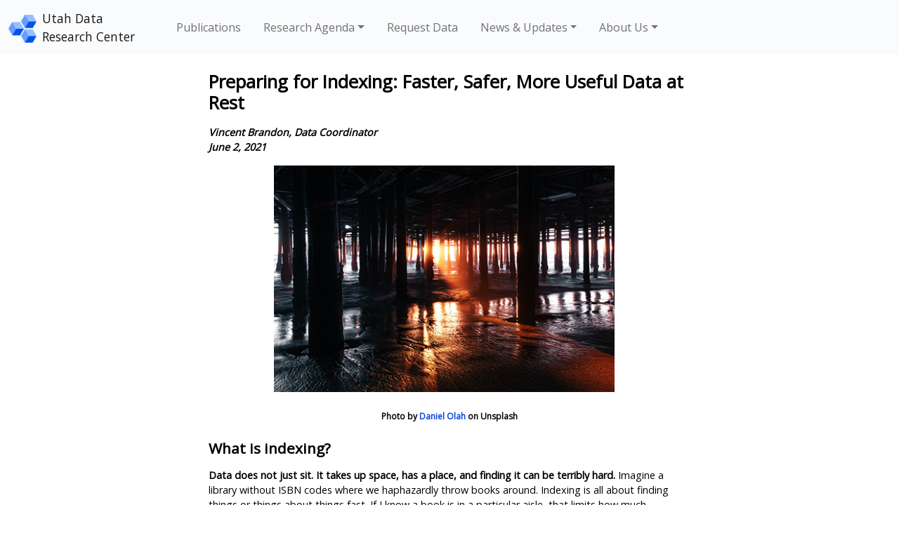

--- FILE ---
content_type: text/html
request_url: https://udrc.io/news/2021/data_request/20210602PrepareIndex.html
body_size: 14412
content:
<!DOCTYPE HTML PUBLIC "-//W3C//DTD HTML 4.01 Transitional//EN" "http://www.w3.org/TR/html4/loose.dtd">

<html lang="en">
<head>

<!-- Google tag (gtag.js) --> 
<script async src="https://www.googletagmanager.com/gtag/js?id=G-NM15PYN6SV"></script> 
<script>
  window.dataLayer = window.dataLayer || [];
  function gtag(){dataLayer.push(arguments);}
  gtag('js', new Date());

  gtag('config', 'G-NM15PYN6SV');
</script>
<title>UDRC</title>
<meta charset="utf-8">
<title>UDRC</title>
<meta http-equiv="content-type" content="text/html">
<meta http-equiv="X-UA-Compatible" content="IE=7; IE=8; IE=9; IE=EDGE">
<meta name="title" content="UDRC">
<meta name="description" content="UDRC">
<meta name="keywords" content="UDRC">
<meta name="viewport" content="width=device-width, initial-scale=1.0">

<!-- CSS only -->
<link href="https://cdn.jsdelivr.net/npm/bootstrap@5.0.1/dist/css/bootstrap.min.css" rel="stylesheet" integrity="sha384-+0n0xVkl;4-+9-retyuio44W2eSR5OomGNYDnhzAbDsOXxcvSN1TPprVMTNDbiYZCxYbOOl7+AMvyTG2x" crossorigin="anonymous">
<link rel="stylesheet" href="https://cdn.jsdelivr.net/npm/bootstrap-icons@1.5.0/font/bootstrap-icons.css">
<link rel="stylesheet" type="text/css" href="https://fonts.googleapis.com/css?family=Open+Sans" />
<link href="../../../assets/internal/text.css" rel="stylesheet" type="text/css">
<link href="../../../assets/internal/UDRCnav.css" rel="stylesheet" type="text/css">

<!-- Fav and touch icons --> 
<!-- <link rel="apple-touch-icon-precomposed" sizes="144x144" href="//dws.utah.org/img/apple-touch-icon-144-precomposed.png">--> 
<!-- <link rel="apple-touch-icon-precomposed" sizes="114x114" href="//dws.utah.org/img/apple-touch-icon-114-precomposed.png">--> 
<!-- <link rel="apple-touch-icon-precomposed" sizes="72x72" href="//dws.utah.org/img/apple-touch-icon-72-precomposed.png">--> 
<!-- <link rel="apple-touch-icon-precomposed" href="//dws.utah.org/img/apple-touch-icon-57-precomposed.png">--> 
<!-- <link rel="shortcut icon" href="//dws.utah.org/img/favicon.png">-->

<link rel="shortcut icon" href="../../../img/udrc.png">
<link rel="stylesheet" href="../../../assets/internal/udrc.css">

<!-- Fav and touch icons --> 
<!-- <link rel="apple-touch-icon-precomposed" sizes="144x144" href="//dws.utah.org/img/apple-touch-icon-144-precomposed.png">--> 
<!-- <link rel="apple-touch-icon-precomposed" sizes="114x114" href="//dws.utah.org/img/apple-touch-icon-114-precomposed.png">--> 
<!-- <link rel="apple-touch-icon-precomposed" sizes="72x72" href="//dws.utah.org/img/apple-touch-icon-72-precomposed.png">--> 
<!-- <link rel="apple-touch-icon-precomposed" href="//dws.utah.org/img/apple-touch-icon-57-precomposed.png">-->
<link rel="shortcut icon" href="../../../img/udrc.png">
<link rel="stylesheet" href="../../../assets/internal/blogpost.css">
</head>

<body>
<div> 
  <!--<p>
	<script>document.body.className += ' fade-out';</script>
</p>--> 
  
  <!--    <div class="container-fluid">
<div id="headerFile"></div>
</div>-->
  <nav class="navbar navbar-expand-sm navbar-light bg-light navbarStyle">
    <div class="container-fluid"> <a class="navbar-brand" href="../../../index.html" rel="home" area-tabindex="-1"><img src="../../../assets/brand/udrc.png" id="brand-image" alt="UDRC logo">Utah Data<br>
      Research Center</a>
      <button class="navbar-toggler" type="button" data-bs-toggle="collapse" data-bs-target="#primaryNavbar" aria-controls="primaryNavbar" aria-expanded="false" aria-label="Toggle navigation">
      <p>Menu</p>
      <span class="navbar-toggler-icon"></span> </button>
      <div class="collapse navbar-collapse justify-content-end" id="primaryNavbar">
        <ul class="navbar-nav me-auto mb-2 mb-md-0" aria-label="Main Menu" role="menubar">
          <li class="nav-item" role="none"> <a class="nav-link" href="/research/index.html">Publications</a></li>
          <li class="nav-item dropdown" role="none"> <a class="nav-link dropdown-toggle" href="#" id="dropdown03" data-bs-toggle="dropdown" aria-expanded="false" aria-haspopup="true">Research Agenda</a>
            <ul class="dropdown-menu" aria-labelledby="dropdown03" role="menu" tabindex="-1">
              <li role="none"><a class="dropdown-item" href="/methods/research.html" role="menuitem">Current Agenda</a></li>
              <li role="none"><a class="dropdown-item" href="/methods/researchArchive.html" role="menuitem">Archived Agendas</a></li>
            </ul>
          </li>
          <li class="nav-item" role="none"><a class="nav-link" href="/data-request.html">Request Data</a></li>
          <li class="nav-item dropdown"><a class="nav-link dropdown-toggle" href="#" id="dropdown02" data-bs-toggle="dropdown" aria-expanded="false" aria-haspopup="true">News &amp; Updates</a>
            <ul class="dropdown-menu" aria-labelledby="dropdown02" role="menu" tabindex="-1">
              <li role="none"><a class="dropdown-item" href="/news/index.html" role="menuitem">Recent News Posts</a></li>
              <li role="none"><a class="dropdown-item" href="/news/archive.html" role="menuitem">Archived News Posts</a></li>
            </ul>
          </li>
          <li class="nav-item dropdown" role="none"><a class="nav-link dropdown-toggle" href="#" id="dropdown01" data-bs-toggle="dropdown" aria-expanded="false" aria-haspopup="true">About Us</a>
            <ul class="dropdown-menu" aria-labelledby="dropdown01" role="menu" tabindex="-1">
              <li role="none"><a class="dropdown-item" a href="http://eepurl.com/h7F9IX" target="_blank" rel="noopener noreferrer">Join our Newsletter</a></li>
              <li role="none"><a class="dropdown-item" href="/about.html" role="menuitem">About UDRC</a></li>
              <li role="none"><a class="dropdown-item" href="/team.html" role="menuitem">UDRC Team</a></li>
              <li role="none"><a class="dropdown-item" href="/data_partners.html" role="menuitem">Data Partners</a></li>
              <li role="none"><a class="dropdown-item" href="/doc.html" role="menuitem">Documents</a></li>
              <li role="none"><a class="dropdown-item" href="https://www.utah.gov/pmn/sitemap/publicbody/6073.html" target="_blank" rel="noopener noreferrer" role="menuitem">Advisory Board</a></li>
            </ul>
          </li>
        </ul>
      </div>
    </div>
  </nav>
  <style>
    ol li {
    margin-bottom: .3rem;
}
	</style>
  <style>
table {
    margin-left: auto;
    margin-right: auto;
}
</style>
  <main id="main">
    <h1>Preparing for Indexing: Faster, Safer, More Useful Data at Rest</h1>
    <p><em>Vincent Brandon, Data Coordinator<br />
      June 2, 2021</em></p>
    <figure> <img id="image" style="padding: 0px 15px 10px 0px; display: block; margin-left: auto; margin-right: auto;" src="../../../img/blog/2021/data_request/PrepareIndex.png"  width="500" height="auto" alt="Columns in warehouse" />
      <figcaption><span>Photo by <a href="https://unsplash.com/@danesduet?utm_source=unsplash&amp;utm_medium=referral&amp;utm_content=creditCopyText">Daniel Olah</a> on Unsplash</span></figcaption>
    </figure>
    <h2>What is indexing?</h2>
    <p><strong>Data does not just sit.  It takes up space, has a place, and finding it can be terribly hard.</strong> Imagine a library without ISBN codes where we haphazardly throw books around.  Indexing is all about finding things or things about things fast.  If I know a book is in a particular aisle, that limits how much searching I need to do.  We all rely on indexes every time we open a database, look at email, or go to the library.  The UDRC, though, has some interesting issues. </p>
    <p> Our books need to be secure.  It is tempting to say ‘Adam’ is in the ‘College Row’ under ‘2010 Graduates.’  That would make finding Adam’s record much easier but not at all secure for his personally identifiable information. </p>
    <h2>Embeddings as Index - Indexing for Probabilistic Search </h2>
    <p> How can the UDRC secure data at rest while allowing blazing fast access times for our matching algorithms?  Neural networks provide an interesting answer, but the indexes take on a new form. <strong>Multi-dimensional vector spaces, big trees that stretch over our data, and tell us how to look for things.   You cannot climb these branches with simple strings, though.</strong> We need to prepare the data, and in that, we have an opportunity to secure further what we store. </p>
    <p> Let us illustrate the process with a common problem: Names. <strong>Matching names is a horrible procedure.</strong> There are misspellings, acronyms, nicknames.  And we cannot map a random string sequence onto our tree.  We need to embed the name in a set structure.  In practice, we use neural networks, often transformers, for this.  But here is a simpler approach: </p>
    <ul>
      <li> We have two people who have lots of nicknames, Sam and Dave. </li>
      <li> We need to create a fast lookup wherever any of their names appear, replacing their names with an embedding method. </li>
      <li> For this example, as in Table 1, we will do an alphabet embedding with a fixed length of 5. </li>
      <li> Each letter is replaced by its numerical position in the English alphabet. </li>
    </ul>
    <table class="table table-striped table-sm caption-top" style="max-width: 18rem;">
      <caption>
      Table 1: Example of similar names in the database
      </caption>
      <thead>
        <tr>
          <th scope="col">Name</th>
          <th scope="col">Embedding</th>
        </tr>
      </thead>
      <tbody>
        <tr scope="row">
          <td>Sammy</td>
          <td>&lt;19, 1, 13, 13, 25&gt;</td>
        </tr>
        <tr scope="row">
          <td>San</td>
          <td>&lt;19, 1, 12, 0, 0&gt;</td>
        </tr>
        <tr scope="row">
          <td>Samuel</td>
          <td>&lt;19, 1, 13, 21, 5&gt;</td>
        </tr>
        <tr scope="row">
          <td>Dave</td>
          <td>&lt;4, 1, 22, 5, 0&gt;</td>
        </tr>
        <tr scope="row">
          <td>Dabid</td>
          <td>&lt;4, 1, 2, 9, 4&gt;</td>
        </tr>
      </tbody>
    </table>
    <h2> Visualizing Vector Space </h2>
    <p>You might be able to see right away how different these names are numerically.  At the UDRC, we do not require exact name matches, nor do we match on the name alone.  Plenty of people have the same name even when everyone’s spelling is top-notch, and no one ever uses nicknames.  What we want to know is who it ‘could’ be.  Who is this person similar to?  If we graph the vector’s first three points, as in Figure 1, we can immediately see how clusters of names might begin to form. </p>
    <figure>
      <figcaption>Figure 1: 3D graph of the vector's first three points</figcaption>
      <img src="../../../img/blog/2021/data_request/3dgraph.png" alt="3D graph" width="350"/> </figure>
    <p>With the tens of thousands of names across the hundreds of dimensions that our embedding networks create, visualization is a bit tricky. <strong>The true power of vector embedding is not in visualization directly but in optimized computation.</strong> We can now calculate distances between the names very fast.  Remember Pythagorean’s Theorem?  We can calculate Euclidean distances and ask, how far is Sammy to Dave? </p>
    <table class="table table-striped table-sm caption-top" style="max-width: 18rem;">
      <caption>
      Table 2: Example of optimized computation for visualization of data
      </caption>
      <thead>
        <tr>
          <th scope="col">Comparison</th>
          <th scope="col">Distance</th>
        </tr>
      </thead>
      <tbody>
        <tr scope="row">
          <td>Sammy to Samuel</td>
          <td>8.0</td>
        </tr>
        <tr scope="row">
          <td>Sammy to Dave</td>
          <td>19.2</td>
        </tr>
      </tbody>
    </table>
    <p>Sammy and Samuel may be the same person, but Sammy and Dave are probably not. <strong>With smarter embedding and optimized distance metrics, we can cluster pretty accurately or search similarity very fast.</strong> </p>
    <p>The UDRC uses personally identifiable information (PII) to match data to a random master person index (MPI), and then we have no use for it except to upgrade our datasets.  The data we provide to researchers has all the PII removed, replaced with an MPI.  These de-identified tables are the end product but are not static.</p>
    <p>As we update the matching algorithm and adjust our pool of MPIs, we have to reconstruct the de-identified tables.  This adjustment means keeping copies of the source data, and all that personally identifiable information is secured and available for reprocessing.</p>
    <p><strong>Embedding data into a searchable, non-reversible structure lets us rebuild faster, introspect our data, and provide extra security to our partners.</strong> Machine Learning is everywhere. </p>
  </main>
  <footer>
    <div class="row">
      <div class="col-md footer-logo-wrapper"> <a href="/index.html"><img class="logo-footer-position"
             src="/assets/brand/udrcheaderLogo.png" alt="UDRC logo"
             width="150"></a> </div>
      <div class="col-md">
        <ul class="list-unstyled">
          <li> <a href="/research/index.html">Publications</a> </li>
          <li> <a href="/methods/research.html">Research Agenda</a> </li>
          <li> <a href="/data-request.html">Request Data</a> </li>
        </ul>
      </div>
      <div class="col-md">
        <ul class="list-unstyled">
          <li> <a href="/news/index.html">News &amp; Updates</a> </li>
          <li> <a href="/about.html">About Us</a> </li>
          <li> <a href="/team.html">UDRC Team</a> </li>
        </ul>
      </div>
      <div class="col-md">
        <ul class="list-unstyled"
            style="text-align: center;">
          <li> <a href="http://eepurl.com/h7F9IX" target="_blank" rel="noopener noreferrer">Join our Newsletter</a> </li>
        </ul>
      </div>
    </div>
    <div class="footer-copyright text-center py-3"> © 2022 Copyright: <a href="/index.html">Utah Data Research Center</a> <br>
      60 South 400 West, Salt Lake City, UT 84101 - Email: <a href="mailto:udrc@ushe.edu">UDRC@ushe.edu <i class="bi bi-envelope" title="Email the UDRC"></i></a> </div>
  </footer>
</div>
<script src="https://udrc.utah.gov/assets/dist/js/jquery-3.4.1.min.js"></script> 
<!-- JavaScript Bundle with Popper --> 
<script src="https://cdn.jsdelivr.net/npm/bootstrap@5.0.1/dist/js/bootstrap.bundle.min.js" integrity="sha384-gtEjrD/SeCtmISkJkNUaaKMoLD0//ElJ19smozuHV6z3Iehds+3Ulb9Bn9Plx0x4" crossorigin="anonymous"></script> 
<script src="https://d3js.org/d3.v3.min.js" charset="utf-8"></script>
</body>
</html>

--- FILE ---
content_type: text/css
request_url: https://udrc.io/assets/internal/text.css
body_size: 1336
content:
/* CSS Document */
body {
	font-family: 'Open Sans Condensed', sans-serif;
	font-family: "Open Sans", sans-serif;
	font-size: 0.9rem;
	color: #000000;
}
h1 {
	font-size: 1.6rem;
	font-weight: bolder;
	margin-top: 1.5rem;
	margin-bottom: 1rem;
}
h2 {
	font-size: 1.3rem;
	font-weight: bold;
	margin-top: 1.5rem;
	margin-bottom: 1rem;
}
h3 {
	font-size: 1.2rem;
	font-weight: bold;
	margin-top: 1rem;
	margin-bottom: 1rem;
}
h4 {
	font-size: 1.1rem;
	margin-top: 1rem;
	margin-bottom: 1rem;
}
h5 {
	font-size: 1rem;
}
h6 {
	font-size: 0.1rem;
	color: #FFFFFF
}

blockquote {
  background: #f9f9f9;
  border-left: 10px solid #ccc;
  margin: 1.5rem 2rem;
  padding: 0.5em 10px;
  quotes: "\201C""\201D""\2018""\2019";
}
blockquote:before {
  color: #ccc;
  content: open-quote;
  font-size: 4em;
  line-height: 0.1em;
  margin-right: 0.25em;
  vertical-align: -0.4em;
}
blockquote p {
  display: inline;
}

em {
	font-weight: 600;
}

ol li {
		margin-bottom: 1rem;
		}
dt {
	font-size: 1rem;
}
dd {
    margin-left: 1.25rem;
}

a:link, a:visited {
	text-decoration: none;
	color: #0942E0;
	font-weight: 600;
}
a:hover {
	text-decoration: underline;
}

.headercolor {
	background-color: #062d94;
	text-align: center;
	font-variant: small-caps;
	color: #ffffff;
	padding-top: .5rem;
	padding-bottom: .5rem;
}

nav a:link, nav a:visited {
	font-weight: 400;
}

nav a:hover {
	text-decoration: none;
}

.navbarStyle {
	background-color: rgba(6, 45, 148, 0.02) !important;
	font-size: .9rem;
}
.nav-link {
	margin-right: 1rem;
	font-size: 1rem;
}
.navbar-brand {
	margin-right: 4rem; 
	font-size: 1.1rem;
}
#brand-image {
	float: left; 
	width: 2.5rem;
	margin-right: 1rem; 
	padding-top: .25rem;
}
.navbar-nav {
	margin-left: 2rem;
	margin-right: 1rem;
}
.dropdown-menu {
	font-size: .85rem;
}
.dropdown-menu a:hover {
	background-color: rgba(6, 45, 148, 0.1) !important;
}



--- FILE ---
content_type: text/css
request_url: https://udrc.io/assets/internal/udrc.css
body_size: 6062
content:
/*Main site CSS*/

body.fade-out {
    opacity: 0;
    transition: none;
}

body {
	font-family: "Open Sans", sans-serif;
}

#main {
	width: 90%;
	max-width: 960px;
	margin-left: auto;
	margin-right: auto;
	padding-left: 2rem;
	padding-right: 2rem;
}

.main_wide {
	max-width: 1400px !important;
	margin-left: auto;
	margin-right: auto;
	padding-left: 2rem;
	padding-right: 2rem;
}

footer {
    margin-top: 3rem;
    background-color: rgba(6, 45, 148, 0.06);
    padding: 1rem;
}

.footer-logo-wrapper {
    position: relative; 
    min-height: 6rem;
}
.logo-footer-position {
    margin: 0;
    position: absolute;
    top: 50%;
    left: 50%;
    -ms-transform: translate(-50%, -50%);
    transform: translate(-50%, -50%);
}

footer li {
    margin-bottom: 1rem;
}

.box {
    border: 1px solid #cdcdcd;
    border-radius: 4px;
    box-shadow: -2px 5px 5px #e1e1e1;
    margin-bottom: 20px;
    min-height: 20px;
    padding: 19px;
}

 .subTitle
 {
   font-weight: normal;
 }

.spacer-10px {
    height: 10px !important;
}

.spacer-15px {
    height: 15px !important;
}

.spacer-20px {
    height: 20px !important;
}

.spacer-25px {
    height: 25px !important;
}

.udrc-nav {
    margin-top: 30px;
}

.aboutbutton {
    margin-top: 400px;
    margin-left: 800px;
    margin-right: 150px;
    margin-bottom: 100px;
    background-color: black;
    color: white;
}


.privacyLogo {
    background-image: url("../img/privacySVG.svg");
    background-size: cover;
    width: 329px;
    height: 329px;
    margin-top: 50px;
}

.researchLogo {
    background-image: url("../img/researchSVG.svg");
    background-size: cover;
    /*height: 500px;*/
    width: 329px;
    height: 329px;
}


.udrcFooterLogo {
    background-image: url("../img/udrcSVG.svg");
    width: 128px;
    height: 128px;
    margin-top: 30px;
    float: right;
}

.udrcFooterContent {
    margin-top: 30px;
}

.advBoard {
   /* background-image: url("../img/advboardSVG.svg");*/
    width: 128px;
    height: 128px;
    margin-top: 30px;
    float: right;
}

.advBoardContent {
    margin-top: 30px;
}



.agendaButton {
    background-color: black;
    color: white;
    align-content: center;
    margin-top: 200px;
}

.borderless td, .borderless th {
    border: none;
}

.caption {
    position: absolute;
    top: 45%;
    left: 0;
    width: 100%;
}

.endContent {
    border-width: 2px 0 0 0;
    border-top-color: black;
    width: 70px;
}

.govheaderBg {
    background: #222222;
}

/*Bootstrap Carousel*/
.carousel-caption {
	color: black; 
	background-color: rgba(255,255,255,0.85); 
	border-radius: 10px;
	padding: .5rem;
}

/* Published secondary navigation */
#secondaryNav {
    background-color: #ffffff !important;
}
.button {
    background-color: #f1f1f1;
    padding: 1rem;
    margin: .2rem;
}
.dropdownMenu {
    background-color: #f1f1f1;
}
.dropdownButton {
    background-color: #f1f1f1;
}

/* begin research agenda dropdown*/
.research_agenda_dropdown select{
  background:transparent;
   width: 297px;
   padding: 2px;
   font-family:Arial, Helvetica, sans-serif;
   font-size:1.2em;
   font-weight:600;
   color:#fff;
   line-height: 1;
   border: 0;
   border-radius: 0;
   /*Hides the default arrows for Selects*/
  -webkit-appearance: none;
  -moz-appearance: none;
    text-indent: 0.01px;
    text-overflow: '';
     position: relative;
  }


.research_agenda_dropdown{
	width: 297px;
	overflow: hidden;
	background: no-repeat right #363636;
	border-top:#575757 1px solid;
	-webkit-border-radius: 4px 4px 4px 4px;
	 -moz-border-radius: 4px 4px 4px 4px;
		  border-radius: 4px 4px 4px 4px;
	-webkit-box-shadow: inset 0 2px 4px rgba(107, 105, 105, 0.15), 0 1px 2px rgba(0, 0, 0, 0.05);
	 -moz-box-shadow: inset 0 2px 4px rgba(0, 0, 0, 0.15), 0 1px 2px rgba(0, 0, 0, 0.05);
		  box-shadow: inset 0 2px 4px rgba(0, 0, 0, 0.15), 0 1px 2px rgba(0, 0, 0, 0.05);
		  -moz-box-shadow:    0px 8px 3px -9px #000000;
		  -webkit-box-shadow: 0px 8px 3px -9px #000000;
		  box-shadow:         0px 8px 3px -9px #000000;  

}

.research_agenda_dropdown {
    position: relative;
}

.research_agenda_dropdown:before {
    content: "";
    position: absolute;
    right: 10px;
    top: 8px;
	width: 0; 
	height: 0; 
	border-left: 10px solid transparent;
	border-right: 10px solid transparent;
	border-top: 10px solid #f00;
}

.research_agenda_dropdown:after {
    content: "";
    position: absolute;
    right: 10px;
    top: 3px;
	width: 0; 
	height: 0; 
	border-left: 10px solid transparent;
	border-right: 10px solid transparent;
	border-top: 10px solid #333;
}

select > option {
  background: #D3D3D3;
  color: black;
}
  
/* end research agenda dropdown*/
  

.tempFooter {
    background: grey;
    text-align: center;
    padding-top: 150px;
    padding-bottom: 150px;
}



.udrcWebPlacement {
    /* max-width of the screen is 1 */
    position: relative;
    text-align: center;
    background-image: url('../img/udrcweb.jpg');
    background-size: cover;
    /*by changing the height of the container the image width increased*/
    min-height: calc(100vh - 192px);
    background-repeat: no-repeat;
    background-position: 20% 0;


}

.udrcWebPlacement .card
{
    background-color: transparent;
}

.card-img-overlay
{
    left: 525px;
	padding-left: 3rem;
}

.iconadj{
    align-items: center;
   /* margin-top: 2em;*/
}
.udrcCaption {
    position: absolute;
    top: 50%;
    left: 50%;
    transform: translate(-50%, -50%);
}

.usheLogo {
    background-image: url("../img/USHE logo color-01.png");
    width: 110px;
    height: 74px;
    /*   margin-top: 30px;
       margin-left: 100px;  */
}

.ustcLogo {
    background-image: url("../img/USTC Seal.png");
    width: 110px;
    height: 113px;
}

.udohLogo {
    background-image: url("../img/UDOH Logo.png");
    width: 110px;
    height: 32px;
}

.dwsLogo {
    background-image: url("../img/dwslogo.png");
    width: 110px;
    height: 43px;
}


.small-top
 {
   margin-top: 45px;
 }


.thumbnail {
    position: relative;
}

.tableTitle
{
  text-align: center;
}

.udrcHr
{
   /* border-top: 1px solid #8c8b8b;*/
    border-top: #8c8b8b 2px solid;
    margin-bottom: -19rem;
}

.udrcFooter
{
    background-color: #f8f9fa;
    border-radius: 0.3rem;
}


@media screen and ( min-width: 300px) and ( max-width: 980px) {
    
}

@media screen and (min-width: 981px) and ( max-width: 1080px) {
    
}

/*Footer CSS */
/*DESKTOP*/
@media screen and (min-width: 1540px) {
   
}	

/*LAPTOP*/
@media screen and (max-width: 1540px) {
	
}	

/*TABLET*/
@media screen and (max-width: 1200px) {
     
}	

/*MOBILE*/
@media screen and (max-width: 940px) {
     
}	


--- FILE ---
content_type: text/css
request_url: https://udrc.io/assets/internal/blogpost.css
body_size: 1151
content:
/*Blog pages CSS*/

#main {
	max-width: 750px;
    margin-left: auto;
    margin-right: auto;
}
p {font-weight: 400;
	font-size: 1em;}
a:link, a:visited {
	color: #0942E0;
}
h4 a:link {
	text-decoration: none;
	font-size: 1.4rem;
}
h4 a:hover {
	text-decoration: underline;
}
caption {
    font-size: .75rem !important;
    font-weight: 600 !important;
}
figure {
	text-align: center;
	margin-bottom: 1rem;
	margin-top: 1rem;
}
figcaption {
	font-size: .75rem;
	font-weight: 600;
	text-align: center;
	margin-bottom: 1rem;
}
figure .image {
	padding: 10px 15px 10px 0px; 
	float: left;
}
figure img {
	margin-bottom: 1rem;
}
code {
 	font-family: Consolas,"courier new";
    color: #871f78;
    background-color: #fafafa;
    padding: 2px;
    font-size: 90%;
    display: block !important;
    margin: 1rem .5rem !important;
}
.blogrow {
	margin-top: 3rem;
    margin-bottom: 4rem;
    padding-bottom: 2rem;
    min-height: 200px;
    max-width: 600px;
	}
	.blogrow .btn {
	float: right;
	}
	/*DESKTOP*/
	@media screen and (min-width: 1750px) {
		#twitter{
			margin-top: 25px;
			grid-column: 8 / 11;
			grid-row: 1;
			margin-left: 50px;
		}
		#image {
			width: 550x;
			height: auto;
		}	
	}	

	/*LAPTOP*/
	@media screen and (min-width: 1024px) {


		#twitter{
			margin-top: 25px;
			grid-column: 8 / 11;
			grid-row: 1;
			margin-left: 50px;
		}
	}	

	/*TABLET*/
	@media screen and (max-width: 1024px) {


		#twitter{
			margin-top: 25px;
			grid-column: 4 / 11;
			grid-row: 2;
			margin-left: 50px;
		}
	}	

	/*MOBILE*/
	@media screen and (max-width: 756px) {

		#twitter{
			margin-top: 25px;
			grid-column: 2 / 12;
			grid-row: 2;
			margin-left: 50px;
		}

		#image {
			width: 300px;
			height: auto;
		}	
	}
